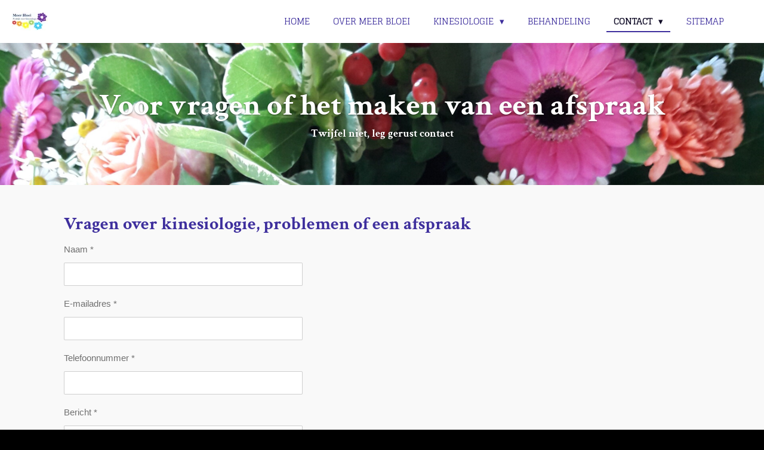

--- FILE ---
content_type: text/html; charset=UTF-8
request_url: https://www.meerbloei.nl/contact
body_size: 12845
content:
<!DOCTYPE html>
<html lang="nl">
    <head>
        <meta http-equiv="Content-Type" content="text/html; charset=utf-8">
        <meta name="viewport" content="width=device-width, initial-scale=1.0, maximum-scale=5.0">
        <meta http-equiv="X-UA-Compatible" content="IE=edge">
        <link rel="canonical" href="https://www.meerbloei.nl/contact">
        <link rel="sitemap" type="application/xml" href="https://www.meerbloei.nl/sitemap.xml">
        <meta property="og:title" content="Contact | Meer Bloei">
        <meta property="og:url" content="https://www.meerbloei.nl/contact">
        <base href="https://www.meerbloei.nl/">
        <meta name="description" property="og:description" content="">
                <script nonce="3f905bb3c361003966f68031f823854c">
            
            window.JOUWWEB = window.JOUWWEB || {};
            window.JOUWWEB.application = window.JOUWWEB.application || {};
            window.JOUWWEB.application = {"backends":[{"domain":"jouwweb.nl","freeDomain":"jouwweb.site"},{"domain":"webador.com","freeDomain":"webadorsite.com"},{"domain":"webador.de","freeDomain":"webadorsite.com"},{"domain":"webador.fr","freeDomain":"webadorsite.com"},{"domain":"webador.es","freeDomain":"webadorsite.com"},{"domain":"webador.it","freeDomain":"webadorsite.com"},{"domain":"jouwweb.be","freeDomain":"jouwweb.site"},{"domain":"webador.ie","freeDomain":"webadorsite.com"},{"domain":"webador.co.uk","freeDomain":"webadorsite.com"},{"domain":"webador.at","freeDomain":"webadorsite.com"},{"domain":"webador.be","freeDomain":"webadorsite.com"},{"domain":"webador.ch","freeDomain":"webadorsite.com"},{"domain":"webador.ch","freeDomain":"webadorsite.com"},{"domain":"webador.mx","freeDomain":"webadorsite.com"},{"domain":"webador.com","freeDomain":"webadorsite.com"},{"domain":"webador.dk","freeDomain":"webadorsite.com"},{"domain":"webador.se","freeDomain":"webadorsite.com"},{"domain":"webador.no","freeDomain":"webadorsite.com"},{"domain":"webador.fi","freeDomain":"webadorsite.com"},{"domain":"webador.ca","freeDomain":"webadorsite.com"},{"domain":"webador.ca","freeDomain":"webadorsite.com"},{"domain":"webador.pl","freeDomain":"webadorsite.com"},{"domain":"webador.com.au","freeDomain":"webadorsite.com"},{"domain":"webador.nz","freeDomain":"webadorsite.com"}],"editorLocale":"nl-NL","editorTimezone":"Europe\/Amsterdam","editorLanguage":"nl","analytics4TrackingId":"G-E6PZPGE4QM","analyticsDimensions":[],"backendDomain":"www.jouwweb.nl","backendShortDomain":"jouwweb.nl","backendKey":"jouwweb-nl","freeWebsiteDomain":"jouwweb.site","noSsl":false,"build":{"reference":"d1e6d13"},"linkHostnames":["www.jouwweb.nl","www.webador.com","www.webador.de","www.webador.fr","www.webador.es","www.webador.it","www.jouwweb.be","www.webador.ie","www.webador.co.uk","www.webador.at","www.webador.be","www.webador.ch","fr.webador.ch","www.webador.mx","es.webador.com","www.webador.dk","www.webador.se","www.webador.no","www.webador.fi","www.webador.ca","fr.webador.ca","www.webador.pl","www.webador.com.au","www.webador.nz"],"assetsUrl":"https:\/\/assets.jwwb.nl","loginUrl":"https:\/\/www.jouwweb.nl\/inloggen","publishUrl":"https:\/\/www.jouwweb.nl\/v2\/website\/1045563\/publish-proxy","adminUserOrIp":false,"pricing":{"plans":{"lite":{"amount":"700","currency":"EUR"},"pro":{"amount":"1200","currency":"EUR"},"business":{"amount":"2400","currency":"EUR"}},"yearlyDiscount":{"price":{"amount":"0","currency":"EUR"},"ratio":0,"percent":"0%","discountPrice":{"amount":"0","currency":"EUR"},"termPricePerMonth":{"amount":"0","currency":"EUR"},"termPricePerYear":{"amount":"0","currency":"EUR"}}},"hcUrl":{"add-product-variants":"https:\/\/help.jouwweb.nl\/hc\/nl\/articles\/28594307773201","basic-vs-advanced-shipping":"https:\/\/help.jouwweb.nl\/hc\/nl\/articles\/28594268794257","html-in-head":"https:\/\/help.jouwweb.nl\/hc\/nl\/articles\/28594336422545","link-domain-name":"https:\/\/help.jouwweb.nl\/hc\/nl\/articles\/28594325307409","optimize-for-mobile":"https:\/\/help.jouwweb.nl\/hc\/nl\/articles\/28594312927121","seo":"https:\/\/help.jouwweb.nl\/hc\/nl\/sections\/28507243966737","transfer-domain-name":"https:\/\/help.jouwweb.nl\/hc\/nl\/articles\/28594325232657","website-not-secure":"https:\/\/help.jouwweb.nl\/hc\/nl\/articles\/28594252935825"}};
            window.JOUWWEB.brand = {"type":"jouwweb","name":"JouwWeb","domain":"JouwWeb.nl","supportEmail":"support@jouwweb.nl"};
                    
                window.JOUWWEB = window.JOUWWEB || {};
                window.JOUWWEB.websiteRendering = {"locale":"nl-NL","timezone":"Europe\/Amsterdam","routes":{"api\/upload\/product-field":"\/_api\/upload\/product-field","checkout\/cart":"\/winkelwagen","payment":"\/bestelling-afronden\/:publicOrderId","payment\/forward":"\/bestelling-afronden\/:publicOrderId\/forward","public-order":"\/bestelling\/:publicOrderId","checkout\/authorize":"\/winkelwagen\/authorize\/:gateway","wishlist":"\/verlanglijst"}};
                                                    window.JOUWWEB.website = {"id":1045563,"locale":"nl-NL","enabled":true,"title":"Meer Bloei","hasTitle":true,"roleOfLoggedInUser":null,"ownerLocale":"nl-NL","plan":"pro","freeWebsiteDomain":"jouwweb.site","backendKey":"jouwweb-nl","currency":"EUR","defaultLocale":"nl-NL","url":"https:\/\/www.meerbloei.nl\/","homepageSegmentId":4025697,"category":"website","isOffline":false,"isPublished":true,"locales":["nl-NL"],"allowed":{"ads":false,"credits":true,"externalLinks":true,"slideshow":true,"customDefaultSlideshow":true,"hostedAlbums":true,"moderators":true,"mailboxQuota":1,"statisticsVisitors":true,"statisticsDetailed":true,"statisticsMonths":1,"favicon":true,"password":true,"freeDomains":0,"freeMailAccounts":1,"canUseLanguages":false,"fileUpload":true,"legacyFontSize":false,"webshop":true,"products":10,"imageText":false,"search":true,"audioUpload":true,"videoUpload":0,"allowDangerousForms":false,"allowHtmlCode":true,"mobileBar":true,"sidebar":true,"poll":false,"allowCustomForms":true,"allowBusinessListing":true,"allowCustomAnalytics":true,"allowAccountingLink":true,"digitalProducts":false,"sitemapElement":true},"mobileBar":{"enabled":false,"theme":"accent","email":{"active":true},"location":{"active":true},"phone":{"active":true},"whatsapp":{"active":false},"social":{"active":false,"network":"facebook"}},"webshop":{"enabled":false,"currency":"EUR","taxEnabled":false,"taxInclusive":true,"vatDisclaimerVisible":false,"orderNotice":"<p>Indien u speciale wensen heeft kunt u deze doorgeven via het Opmerkingen-veld in de laatste stap.<\/p>","orderConfirmation":null,"freeShipping":false,"freeShippingAmount":"0.00","shippingDisclaimerVisible":false,"pickupAllowed":false,"couponAllowed":false,"detailsPageAvailable":true,"socialMediaVisible":true,"termsPage":null,"termsPageUrl":null,"extraTerms":null,"pricingVisible":true,"orderButtonVisible":true,"shippingAdvanced":false,"shippingAdvancedBackEnd":false,"soldOutVisible":true,"backInStockNotificationEnabled":false,"canAddProducts":true,"nextOrderNumber":1,"allowedServicePoints":[],"sendcloudConfigured":false,"sendcloudFallbackPublicKey":"a3d50033a59b4a598f1d7ce7e72aafdf","taxExemptionAllowed":true,"invoiceComment":null,"emptyCartVisible":false,"minimumOrderPrice":null,"productNumbersEnabled":false,"wishlistEnabled":false,"hideTaxOnCart":false},"isTreatedAsWebshop":false};                            window.JOUWWEB.cart = {"products":[],"coupon":null,"shippingCountryCode":null,"shippingChoice":null,"breakdown":[]};                            window.JOUWWEB.scripts = ["website-rendering\/slideshow"];                        window.parent.JOUWWEB.colorPalette = window.JOUWWEB.colorPalette;
        </script>
                <title>Contact | Meer Bloei</title>
                                                                            <meta property="og:image" content="https&#x3A;&#x2F;&#x2F;primary.jwwb.nl&#x2F;public&#x2F;u&#x2F;x&#x2F;b&#x2F;temp-vdqxobokilikrfoljuxa&#x2F;5j494w&#x2F;pasted-imageSatSep052020151220GMT0200Midden-Europesezomertijd.png">
                                    <meta name="twitter:card" content="summary_large_image">
                        <meta property="twitter:image" content="https&#x3A;&#x2F;&#x2F;primary.jwwb.nl&#x2F;public&#x2F;u&#x2F;x&#x2F;b&#x2F;temp-vdqxobokilikrfoljuxa&#x2F;5j494w&#x2F;pasted-imageSatSep052020151220GMT0200Midden-Europesezomertijd.png">
                                                    <script src="https://www.google.com/recaptcha/enterprise.js?hl=nl&amp;render=explicit" nonce="3f905bb3c361003966f68031f823854c" data-turbo-track="reload"></script>
<script src="https://plausible.io/js/script.manual.js" nonce="3f905bb3c361003966f68031f823854c" data-turbo-track="reload" defer data-domain="shard13.jouwweb.nl"></script>
<link rel="stylesheet" type="text/css" href="https://gfonts.jwwb.nl/css?display=fallback&amp;family=Crimson+Text%3A400%2C700%2C400italic%2C700italic%7CGlegoo%3A400%2C700%2C400italic%2C700italic" nonce="3f905bb3c361003966f68031f823854c" data-turbo-track="dynamic">
<script src="https://assets.jwwb.nl/assets/build/website-rendering/nl-NL.js?bust=af8dcdef13a1895089e9" nonce="3f905bb3c361003966f68031f823854c" data-turbo-track="reload" defer></script>
<script src="https://assets.jwwb.nl/assets/website-rendering/runtime.cee983c75391f900fb05.js?bust=4ce5de21b577bc4120dd" nonce="3f905bb3c361003966f68031f823854c" data-turbo-track="reload" defer></script>
<script src="https://assets.jwwb.nl/assets/website-rendering/812.881ee67943804724d5af.js?bust=78ab7ad7d6392c42d317" nonce="3f905bb3c361003966f68031f823854c" data-turbo-track="reload" defer></script>
<script src="https://assets.jwwb.nl/assets/website-rendering/main.f8f976f62a96cddfd191.js?bust=e20b9d30042e6d49388e" nonce="3f905bb3c361003966f68031f823854c" data-turbo-track="reload" defer></script>
<link rel="preload" href="https://assets.jwwb.nl/assets/website-rendering/styles.74e7be0acd06ada6b44c.css?bust=a525dee96eb6e6025bdd" as="style">
<link rel="preload" href="https://assets.jwwb.nl/assets/website-rendering/fonts/icons-website-rendering/font/website-rendering.woff2?bust=bd2797014f9452dadc8e" as="font" crossorigin>
<link rel="preconnect" href="https://gfonts.jwwb.nl">
<link rel="stylesheet" type="text/css" href="https://assets.jwwb.nl/assets/website-rendering/styles.74e7be0acd06ada6b44c.css?bust=a525dee96eb6e6025bdd" nonce="3f905bb3c361003966f68031f823854c" data-turbo-track="dynamic">
<link rel="preconnect" href="https://assets.jwwb.nl">
<link rel="stylesheet" type="text/css" href="https://primary.jwwb.nl/public/u/x/b/temp-vdqxobokilikrfoljuxa/style.css?bust=1768833661" nonce="3f905bb3c361003966f68031f823854c" data-turbo-track="dynamic">    </head>
    <body
        id="top"
        class="jw-is-slideshow jw-header-is-image jw-is-segment-page jw-is-frontend jw-is-no-sidebar jw-is-no-messagebar jw-is-no-touch-device jw-is-no-mobile"
                                    data-jouwweb-page="4025781"
                                                data-jouwweb-segment-id="4025781"
                                                data-jouwweb-segment-type="page"
                                                data-template-threshold="960"
                                                data-template-name="business-banner"
                            itemscope
        itemtype="https://schema.org/WebPage"
    >
                                    <meta itemprop="url" content="https://www.meerbloei.nl/contact">
        <a href="#main-content" class="jw-skip-link">
            Ga direct naar de hoofdinhoud        </a>
        <div class="jw-background"></div>
        <div class="jw-body">
            <div class="jw-mobile-menu jw-mobile-is-logo js-mobile-menu">
            <span class="jw-mobile-menu__button jw-mobile-menu__button--dummy"></span>        <div class="jw-mobile-header jw-mobile-header--image">
        <a            class="jw-mobile-header-content"
                            href="/"
                        >
                            <img class="jw-mobile-logo jw-mobile-logo--landscape" src="https://primary.jwwb.nl/public/u/x/b/temp-vdqxobokilikrfoljuxa/b9h82v/LogoMeerBloei-3.jpg?enable-io=true&amp;enable=upscale&amp;height=70" srcset="https://primary.jwwb.nl/public/u/x/b/temp-vdqxobokilikrfoljuxa/b9h82v/LogoMeerBloei-3.jpg?enable-io=true&amp;enable=upscale&amp;height=70 1x, https://primary.jwwb.nl/public/u/x/b/temp-vdqxobokilikrfoljuxa/b9h82v/LogoMeerBloei-3.jpg?enable-io=true&amp;enable=upscale&amp;height=140&amp;quality=70 2x" alt="Meer Bloei" title="Meer Bloei">                                </a>
    </div>

    
            <button
            type="button"
            class="jw-mobile-menu__button jw-mobile-toggle"
            aria-label="Open / sluit menu"
        >
            <span class="jw-icon-burger"></span>
        </button>
    </div>
            <script nonce="3f905bb3c361003966f68031f823854c">
    JOUWWEB.templateConfig = {
        header: {
            mobileSelector: '.jw-mobile-menu',
            updatePusher: function (headerHeight, state) {
                $('.jw-menu-clone').css('top', headerHeight);
            },
        },
    };
</script>
<header class="header-wrap js-topbar-content-container">
    <div class="header">
        <div class="jw-header-logo">
            <div
    id="jw-header-image-container"
    class="jw-header jw-header-image jw-header-image-toggle"
    style="flex-basis: 60px; max-width: 60px; flex-shrink: 1;"
>
            <a href="/">
        <img id="jw-header-image" data-image-id="39233315" srcset="https://primary.jwwb.nl/public/u/x/b/temp-vdqxobokilikrfoljuxa/b9h82v/LogoMeerBloei-3.jpg?enable-io=true&amp;width=60 60w, https://primary.jwwb.nl/public/u/x/b/temp-vdqxobokilikrfoljuxa/b9h82v/LogoMeerBloei-3.jpg?enable-io=true&amp;width=120 120w" class="jw-header-image" title="Meer Bloei" style="max-height: 80px;" sizes="60px" width="60" height="31" intrinsicsize="60.00 x 31.00" alt="Meer Bloei">                </a>
    </div>
        <div
    class="jw-header jw-header-title-container jw-header-text jw-header-text-toggle"
    data-stylable="true"
>
    <a        id="jw-header-title"
        class="jw-header-title"
                    href="/"
            >
        Meer Bloei    </a>
</div>
</div>
    </div>
    <nav class="menu jw-menu-copy">
        <ul
    id="jw-menu"
    class="jw-menu jw-menu-horizontal"
            >
            <li
    class="jw-menu-item"
>
        <a        class="jw-menu-link"
        href="/"                                            data-page-link-id="4025697"
                            >
                <span class="">
            Home        </span>
            </a>
                </li>
            <li
    class="jw-menu-item"
>
        <a        class="jw-menu-link"
        href="/over-meer-bloei"                                            data-page-link-id="4025803"
                            >
                <span class="">
            Over Meer Bloei        </span>
            </a>
                </li>
            <li
    class="jw-menu-item jw-menu-has-submenu"
>
        <a        class="jw-menu-link"
        href="/kinesiologie"                                            data-page-link-id="6030089"
                            >
                <span class="">
            Kinesiologie        </span>
                    <span class="jw-arrow jw-arrow-toplevel"></span>
            </a>
                    <ul
            class="jw-submenu"
                    >
                            <li
    class="jw-menu-item"
>
        <a        class="jw-menu-link"
        href="/kinesiologie/stevig-in-je-schoenen-staan"                                            data-page-link-id="6182559"
                            >
                <span class="">
            Stevig in je schoenen staan        </span>
            </a>
                </li>
                            <li
    class="jw-menu-item"
>
        <a        class="jw-menu-link"
        href="/kinesiologie/in-balans-met-touch-for-health"                                            data-page-link-id="6182569"
                            >
                <span class="">
            In balans met Touch for Health        </span>
            </a>
                </li>
                            <li
    class="jw-menu-item jw-menu-has-submenu"
>
        <a        class="jw-menu-link"
        href="/kinesiologie/stress-release"                                            data-page-link-id="6135842"
                            >
                <span class="">
            Stress Release        </span>
                    <span class="jw-arrow"></span>
            </a>
                    <ul
            class="jw-submenu"
                    >
                            <li
    class="jw-menu-item"
>
        <a        class="jw-menu-link"
        href="/kinesiologie/stress-release/leap-amygdala"                                            data-page-link-id="9743886"
                            >
                <span class="">
            LEAP: Amygdala        </span>
            </a>
                </li>
                    </ul>
        </li>
                            <li
    class="jw-menu-item"
>
        <a        class="jw-menu-link"
        href="/kinesiologie/beperkende-overtuigingen"                                            data-page-link-id="6136068"
                            >
                <span class="">
            Beperkende overtuigingen        </span>
            </a>
                </li>
                            <li
    class="jw-menu-item jw-menu-has-submenu"
>
        <a        class="jw-menu-link"
        href="/kinesiologie/allergie"                                            data-page-link-id="6138071"
                            >
                <span class="">
            Allergie        </span>
                    <span class="jw-arrow"></span>
            </a>
                    <ul
            class="jw-submenu"
                    >
                            <li
    class="jw-menu-item"
>
        <a        class="jw-menu-link"
        href="/kinesiologie/allergie/stress"                                            data-page-link-id="6138204"
                            >
                <span class="">
            Stress        </span>
            </a>
                </li>
                            <li
    class="jw-menu-item"
>
        <a        class="jw-menu-link"
        href="/kinesiologie/allergie/maagzuur"                                            data-page-link-id="6138203"
                            >
                <span class="">
            Maagzuur        </span>
            </a>
                </li>
                            <li
    class="jw-menu-item"
>
        <a        class="jw-menu-link"
        href="/kinesiologie/allergie/vitaminen"                                            data-page-link-id="6138206"
                            >
                <span class="">
            Vitaminen        </span>
            </a>
                </li>
                            <li
    class="jw-menu-item"
>
        <a        class="jw-menu-link"
        href="/kinesiologie/allergie/water-en-zout"                                            data-page-link-id="6138202"
                            >
                <span class="">
            Water en zout        </span>
            </a>
                </li>
                    </ul>
        </li>
                            <li
    class="jw-menu-item"
>
        <a        class="jw-menu-link"
        href="/kinesiologie/voedingsadvies"                                            data-page-link-id="6180934"
                            >
                <span class="">
            Voedingsadvies        </span>
            </a>
                </li>
                            <li
    class="jw-menu-item jw-menu-has-submenu"
>
        <a        class="jw-menu-link"
        href="/kinesiologie/leerproblemen"                                            data-page-link-id="6331627"
                            >
                <span class="">
            Leerproblemen        </span>
                    <span class="jw-arrow"></span>
            </a>
                    <ul
            class="jw-submenu"
                    >
                            <li
    class="jw-menu-item"
>
        <a        class="jw-menu-link"
        href="/kinesiologie/leerproblemen/voorkeursprofiel"                                            data-page-link-id="6180942"
                            >
                <span class="">
            Voorkeursprofiel        </span>
            </a>
                </li>
                            <li
    class="jw-menu-item"
>
        <a        class="jw-menu-link"
        href="/kinesiologie/leerproblemen/leap-switching-in-het-brein"                                            data-page-link-id="9743828"
                            >
                <span class="">
            LEAP: Switching in het brein        </span>
            </a>
                </li>
                    </ul>
        </li>
                    </ul>
        </li>
            <li
    class="jw-menu-item"
>
        <a        class="jw-menu-link"
        href="/behandeling"                                            data-page-link-id="4025738"
                            >
                <span class="">
            Behandeling        </span>
            </a>
                </li>
            <li
    class="jw-menu-item jw-menu-has-submenu jw-menu-is-active"
>
        <a        class="jw-menu-link js-active-menu-item"
        href="/contact"                                            data-page-link-id="4025781"
                            >
                <span class="">
            Contact        </span>
                    <span class="jw-arrow jw-arrow-toplevel"></span>
            </a>
                    <ul
            class="jw-submenu"
                    >
                            <li
    class="jw-menu-item"
>
        <a        class="jw-menu-link"
        href="/contact/algemene-voorwaarden"                                            data-page-link-id="11194591"
                            >
                <span class="">
            Algemene voorwaarden        </span>
            </a>
                </li>
                            <li
    class="jw-menu-item"
>
        <a        class="jw-menu-link"
        href="/contact/privacy-verklaring"                                            data-page-link-id="7267869"
                            >
                <span class="">
            Privacy verklaring        </span>
            </a>
                </li>
                    </ul>
        </li>
            <li
    class="jw-menu-item"
>
        <a        class="jw-menu-link"
        href="/sitemap"                                            data-page-link-id="7881692"
                            >
                <span class="">
            Sitemap        </span>
            </a>
                </li>
    
    </ul>

    <script nonce="3f905bb3c361003966f68031f823854c" id="jw-mobile-menu-template" type="text/template">
        <ul id="jw-menu" class="jw-menu jw-menu-horizontal">
                            <li
    class="jw-menu-item"
>
        <a        class="jw-menu-link"
        href="/"                                            data-page-link-id="4025697"
                            >
                <span class="">
            Home        </span>
            </a>
                </li>
                            <li
    class="jw-menu-item"
>
        <a        class="jw-menu-link"
        href="/over-meer-bloei"                                            data-page-link-id="4025803"
                            >
                <span class="">
            Over Meer Bloei        </span>
            </a>
                </li>
                            <li
    class="jw-menu-item jw-menu-has-submenu"
>
        <a        class="jw-menu-link"
        href="/kinesiologie"                                            data-page-link-id="6030089"
                            >
                <span class="">
            Kinesiologie        </span>
                    <span class="jw-arrow jw-arrow-toplevel"></span>
            </a>
                    <ul
            class="jw-submenu"
                    >
                            <li
    class="jw-menu-item"
>
        <a        class="jw-menu-link"
        href="/kinesiologie/stevig-in-je-schoenen-staan"                                            data-page-link-id="6182559"
                            >
                <span class="">
            Stevig in je schoenen staan        </span>
            </a>
                </li>
                            <li
    class="jw-menu-item"
>
        <a        class="jw-menu-link"
        href="/kinesiologie/in-balans-met-touch-for-health"                                            data-page-link-id="6182569"
                            >
                <span class="">
            In balans met Touch for Health        </span>
            </a>
                </li>
                            <li
    class="jw-menu-item jw-menu-has-submenu"
>
        <a        class="jw-menu-link"
        href="/kinesiologie/stress-release"                                            data-page-link-id="6135842"
                            >
                <span class="">
            Stress Release        </span>
                    <span class="jw-arrow"></span>
            </a>
                    <ul
            class="jw-submenu"
                    >
                            <li
    class="jw-menu-item"
>
        <a        class="jw-menu-link"
        href="/kinesiologie/stress-release/leap-amygdala"                                            data-page-link-id="9743886"
                            >
                <span class="">
            LEAP: Amygdala        </span>
            </a>
                </li>
                    </ul>
        </li>
                            <li
    class="jw-menu-item"
>
        <a        class="jw-menu-link"
        href="/kinesiologie/beperkende-overtuigingen"                                            data-page-link-id="6136068"
                            >
                <span class="">
            Beperkende overtuigingen        </span>
            </a>
                </li>
                            <li
    class="jw-menu-item jw-menu-has-submenu"
>
        <a        class="jw-menu-link"
        href="/kinesiologie/allergie"                                            data-page-link-id="6138071"
                            >
                <span class="">
            Allergie        </span>
                    <span class="jw-arrow"></span>
            </a>
                    <ul
            class="jw-submenu"
                    >
                            <li
    class="jw-menu-item"
>
        <a        class="jw-menu-link"
        href="/kinesiologie/allergie/stress"                                            data-page-link-id="6138204"
                            >
                <span class="">
            Stress        </span>
            </a>
                </li>
                            <li
    class="jw-menu-item"
>
        <a        class="jw-menu-link"
        href="/kinesiologie/allergie/maagzuur"                                            data-page-link-id="6138203"
                            >
                <span class="">
            Maagzuur        </span>
            </a>
                </li>
                            <li
    class="jw-menu-item"
>
        <a        class="jw-menu-link"
        href="/kinesiologie/allergie/vitaminen"                                            data-page-link-id="6138206"
                            >
                <span class="">
            Vitaminen        </span>
            </a>
                </li>
                            <li
    class="jw-menu-item"
>
        <a        class="jw-menu-link"
        href="/kinesiologie/allergie/water-en-zout"                                            data-page-link-id="6138202"
                            >
                <span class="">
            Water en zout        </span>
            </a>
                </li>
                    </ul>
        </li>
                            <li
    class="jw-menu-item"
>
        <a        class="jw-menu-link"
        href="/kinesiologie/voedingsadvies"                                            data-page-link-id="6180934"
                            >
                <span class="">
            Voedingsadvies        </span>
            </a>
                </li>
                            <li
    class="jw-menu-item jw-menu-has-submenu"
>
        <a        class="jw-menu-link"
        href="/kinesiologie/leerproblemen"                                            data-page-link-id="6331627"
                            >
                <span class="">
            Leerproblemen        </span>
                    <span class="jw-arrow"></span>
            </a>
                    <ul
            class="jw-submenu"
                    >
                            <li
    class="jw-menu-item"
>
        <a        class="jw-menu-link"
        href="/kinesiologie/leerproblemen/voorkeursprofiel"                                            data-page-link-id="6180942"
                            >
                <span class="">
            Voorkeursprofiel        </span>
            </a>
                </li>
                            <li
    class="jw-menu-item"
>
        <a        class="jw-menu-link"
        href="/kinesiologie/leerproblemen/leap-switching-in-het-brein"                                            data-page-link-id="9743828"
                            >
                <span class="">
            LEAP: Switching in het brein        </span>
            </a>
                </li>
                    </ul>
        </li>
                    </ul>
        </li>
                            <li
    class="jw-menu-item"
>
        <a        class="jw-menu-link"
        href="/behandeling"                                            data-page-link-id="4025738"
                            >
                <span class="">
            Behandeling        </span>
            </a>
                </li>
                            <li
    class="jw-menu-item jw-menu-has-submenu jw-menu-is-active"
>
        <a        class="jw-menu-link js-active-menu-item"
        href="/contact"                                            data-page-link-id="4025781"
                            >
                <span class="">
            Contact        </span>
                    <span class="jw-arrow jw-arrow-toplevel"></span>
            </a>
                    <ul
            class="jw-submenu"
                    >
                            <li
    class="jw-menu-item"
>
        <a        class="jw-menu-link"
        href="/contact/algemene-voorwaarden"                                            data-page-link-id="11194591"
                            >
                <span class="">
            Algemene voorwaarden        </span>
            </a>
                </li>
                            <li
    class="jw-menu-item"
>
        <a        class="jw-menu-link"
        href="/contact/privacy-verklaring"                                            data-page-link-id="7267869"
                            >
                <span class="">
            Privacy verklaring        </span>
            </a>
                </li>
                    </ul>
        </li>
                            <li
    class="jw-menu-item"
>
        <a        class="jw-menu-link"
        href="/sitemap"                                            data-page-link-id="7881692"
                            >
                <span class="">
            Sitemap        </span>
            </a>
                </li>
            
                    </ul>
    </script>
    </nav>
</header>
<div
    id="jw-slideshow"
    class="jw-slideshow jw-slideshow-toggle jw-slideshow--height-ratio jw-slideshow--parallax jw-slideshow--parallax-effect banner-sm"
    data-pause="7000"
    data-autoplay="1"
    data-transition="horizontal"
    data-ratio="0.33"
>
                    <div class="bx-wrapper"><div class="bx-viewport">
        <ul>
                    <li class="jw-slideshow-slide">
    <div data-key="0" data-text="Voor vragen of het maken van een afspraak" data-subtext="Twijfel niet, leg gerust contact" data-buttontext="" data-buttontarget="_self" data-backdrop="0" data-layout="title-text" style="background-position: 47% 30%; background-image: url(&#039;https://primary.jwwb.nl/public/u/x/b/temp-vdqxobokilikrfoljuxa/image-12.png?enable-io=true&amp;fit=bounds&amp;width=1920&amp;height=1920&#039;);" data-background-position-x="0.47" data-background-position-y="0.3" class="jw-slideshow-slide-content jw-slideshow-slide-content--display-cover jw-slideshow-slide-content--no-backdrop jw-slideshow-slide-content--captions">                                <div class="bx-caption-wrapper jw-slideshow-slide-align-center">
            <div class="bx-caption">
                <div class="jw-slideshow-title">Voor vragen of het maken van een afspraak</div>
                                    <div class="jw-slideshow-sub-title">Twijfel niet, leg gerust contact</div>
                                            </div>
        </div>
    </div>
</li>

            </ul>
            </div></div>
        <div class="jw-slideshow__scroll-arrow">
        <i class="website-rendering-icon-down-open-big"></i>
    </div>
    <style>
                .jw-slideshow-slide-content {
            min-height: 33vh;
        }
        @media screen and (min-height: 1200px) {
            .jw-slideshow-slide-content {
                min-height: 396px;
            }
        }
            </style>
</div>

<div class="main-content">
    
<main id="main-content" class="block-content">
    <div data-section-name="content" class="jw-section jw-section-content jw-responsive">
        <div
    id="jw-element-53380392"
    data-jw-element-id="53380392"
        class="jw-tree-node jw-element jw-strip-root jw-tree-container jw-responsive jw-node-is-first-child jw-node-is-last-child"
>
    <div
    id="jw-element-343223982"
    data-jw-element-id="343223982"
        class="jw-tree-node jw-element jw-strip jw-tree-container jw-responsive jw-strip--default jw-strip--style-color jw-strip--color-default jw-strip--padding-both jw-node-is-first-child jw-strip--primary jw-node-is-last-child"
>
    <div class="jw-strip__content-container"><div class="jw-strip__content jw-responsive">
                    <div
    id="jw-element-53380587"
    data-jw-element-id="53380587"
        class="jw-tree-node jw-element jw-image-text jw-node-is-first-child"
>
    <div class="jw-element-imagetext-text">
            <h2 class="jw-heading-100"><span style="color: #3e2f9d;">Vragen over kinesiologie, problemen of een afspraak</span></h2>    </div>
</div><div
    id="jw-element-90454865"
    data-jw-element-id="90454865"
        class="jw-tree-node jw-element jw-columns jw-tree-container jw-responsive jw-tree-horizontal jw-columns--mode-flex"
>
    <div
    id="jw-element-90454866"
    data-jw-element-id="90454866"
            style="width: 50%"
        class="jw-tree-node jw-element jw-column jw-tree-container jw-responsive jw-node-is-first-child"
>
    <div
    id="jw-element-53380537"
    data-jw-element-id="53380537"
        class="jw-tree-node jw-element jw-contact-form jw-node-is-first-child jw-node-is-last-child"
>
                <form method="POST" class="jw-form-container jw-form-horizontal">                                    
                <div class="jw-element-form-group"><label for="jwFormCKJKfg_dynamic-form-242465-912558" class="jw-element-form-label">Naam *</label><div class="jw-element-form-content"><input type="text" name="dynamic-form-242465-912558" required="required" id="jwFormCKJKfg_dynamic-form-242465-912558" class="form-control&#x20;jw-element-form-input-text" value=""></div></div>                                                
                <div class="jw-element-form-group"><label for="jwFormCsped5_dynamic-form-242465-912559" class="jw-element-form-label">E-mailadres *</label><div class="jw-element-form-content"><input type="email" name="dynamic-form-242465-912559" required="required" id="jwFormCsped5_dynamic-form-242465-912559" class="form-control&#x20;jw-element-form-input-text" value=""></div></div>                                                
                <div class="jw-element-form-group"><label for="jwFormbf8z1x_dynamic-form-242465-2704323" class="jw-element-form-label">Telefoonnummer *</label><div class="jw-element-form-content"><input type="text" name="dynamic-form-242465-2704323" required="required" id="jwFormbf8z1x_dynamic-form-242465-2704323" class="form-control&#x20;jw-element-form-input-text" value=""></div></div>                                                
                <div class="jw-element-form-group"><label for="jwFormM5YAQc_dynamic-form-242465-912560" class="jw-element-form-label">Bericht *</label><div class="jw-element-form-content"><textarea name="dynamic-form-242465-912560" required="required" id="jwFormM5YAQc_dynamic-form-242465-912560" class="form-control&#x20;jw-element-form-input-text"></textarea></div></div>                                        <div class="jw-element-form-group"><div class="jw-element-form-content"><input type="hidden" name="copy" value="0"><input type="checkbox" name="copy" id="jwFormAjWDpC_copy" class="jw-element-form-input-checkbox" value="1"><label for="jwFormAjWDpC_copy" class="">Stuur mij een kopie</label></div></div>                <div class="hidden"><label for="jwFormuAdhpi_captcha" class="jw-element-form-label">Laat dit veld leeg</label><div class="jw-element-form-content"><input type="text" name="captcha" id="jwFormuAdhpi_captcha" class="form-control&#x20;jw-element-form-input-text" value=""></div></div>        <input type="hidden" name="csrf_242465" id="jwFormUMoBcb_csrf_242465" value="viP8BQ1W7kdLsYrN">                                        <input type="hidden" name="captcha-response" data-sitekey="6Lf2k5ApAAAAAHnwq8755XMiirIOTY2Cw_UdHdfa" data-action="CONTACT" id="jwFormtaXXkZ_captcha-response" value="">        <div
            class="jw-element-form-group captcha-form-group hidden"
            data-jw-controller="website--form--lazy-captcha-group"        >
            <div class="jw-element-form-content">
                <div class="captcha-widget" data-jw-controller="common--form--captcha-checkbox" data-common--form--captcha-checkbox-action-value="CONTACT" data-common--form--captcha-checkbox-sitekey-value="6Lf2k5ApAAAAAHnwq8755XMiirIOTY2Cw_UdHdfa"></div>                            </div>
        </div>
            <div class="jw-element-form-group">
                                        <div class="jw-element-form-content">
                    <button
                        type="submit"
                        class="jw-btn jw-btn--size-small"
                        name="submit"
                    >
                        <span class="jw-btn-caption">Verzenden</span>
                    </button>
                </div>
                    </div>
    </form></div></div><div
    id="jw-element-90454867"
    data-jw-element-id="90454867"
            style="width: 50%"
        class="jw-tree-node jw-element jw-column jw-tree-container jw-responsive jw-node-is-last-child"
>
    <div
    id="jw-element-90455218"
    data-jw-element-id="90455218"
        class="jw-tree-node jw-element jw-image-text jw-node-is-first-child"
>
    <div class="jw-element-imagetext-text">
            <p style="text-align: left;"><span style="color: #3e2f9d;">Kun jij Meer Bloei in je leven gebruiken?&nbsp;</span><span style="color: #3e2f9d;">Stel je vraag of maak een afspraak.&nbsp;</span><span style="color: #3e2f9d;">Ik kijk naar je uit. K</span><span style="color: #3e2f9d;">inesiologie kan ondersteunen bij:</span></p>
<ul>
<li><span style="color: #3e2f9d;">stress, vermoeidheid, slaapproblemen</span></li>
<li><span style="color: #3e2f9d;">angsten, fobie&euml;n, verslavingen&nbsp; &nbsp; &nbsp; &nbsp; &nbsp; &nbsp;</span></li>
<li><span style="color: #3e2f9d;">pijn, rugpijn, kniepijn, gewrichten, bewegingsbeperkingen, ontstekingen</span></li>
<li><span style="color: #3e2f9d;">work-life balance</span></li>
<li><span style="color: #3e2f9d;">je zit &acute;vast&acute;, je wil ontwikkelen, maar je weet niet hoe of het lukt je niet, leerproblemen</span></li>
<li><span style="color: #3e2f9d;">allergie, gevoeligheden, eetproblemen, maag en darmproblemen</span></li>
</ul>
<p>&nbsp;</p>    </div>
</div><div
    id="jw-element-90454868"
    data-jw-element-id="90454868"
        class="jw-tree-node jw-element jw-image jw-node-is-last-child"
>
    <div
    class="jw-intent jw-element-image jw-element-content jw-element-image-is-center"
            style="width: 114px;"
    >
            
        
                <picture
            class="jw-element-image__image-wrapper jw-image-is-square jw-intrinsic"
            style="padding-top: 38.4058%;"
        >
                                            <img class="jw-element-image__image jw-intrinsic__item" style="--jw-element-image--pan-x: 0.5; --jw-element-image--pan-y: 0.5;" alt="" src="https://primary.jwwb.nl/public/u/x/b/temp-vdqxobokilikrfoljuxa/pasted-imageSatSep052020151220GMT0200Midden-Europesezomertijd.png" srcset="https://primary.jwwb.nl/public/u/x/b/temp-vdqxobokilikrfoljuxa/5j494w/pasted-imageSatSep052020151220GMT0200Midden-Europesezomertijd.png?enable-io=true&amp;width=96 96w, https://primary.jwwb.nl/public/u/x/b/temp-vdqxobokilikrfoljuxa/5j494w/pasted-imageSatSep052020151220GMT0200Midden-Europesezomertijd.png?enable-io=true&amp;width=147 147w, https://primary.jwwb.nl/public/u/x/b/temp-vdqxobokilikrfoljuxa/5j494w/pasted-imageSatSep052020151220GMT0200Midden-Europesezomertijd.png?enable-io=true&amp;width=226 226w, https://primary.jwwb.nl/public/u/x/b/temp-vdqxobokilikrfoljuxa/5j494w/pasted-imageSatSep052020151220GMT0200Midden-Europesezomertijd.png?enable-io=true&amp;width=347 347w, https://primary.jwwb.nl/public/u/x/b/temp-vdqxobokilikrfoljuxa/5j494w/pasted-imageSatSep052020151220GMT0200Midden-Europesezomertijd.png?enable-io=true&amp;width=532 532w, https://primary.jwwb.nl/public/u/x/b/temp-vdqxobokilikrfoljuxa/5j494w/pasted-imageSatSep052020151220GMT0200Midden-Europesezomertijd.png?enable-io=true&amp;width=816 816w, https://primary.jwwb.nl/public/u/x/b/temp-vdqxobokilikrfoljuxa/5j494w/pasted-imageSatSep052020151220GMT0200Midden-Europesezomertijd.png?enable-io=true&amp;width=1252 1252w, https://primary.jwwb.nl/public/u/x/b/temp-vdqxobokilikrfoljuxa/5j494w/pasted-imageSatSep052020151220GMT0200Midden-Europesezomertijd.png?enable-io=true&amp;width=1920 1920w" sizes="auto, min(100vw, 114px), 100vw" loading="lazy" width="414" height="159">                    </picture>

            </div>
</div></div></div><div
    id="jw-element-204202525"
    data-jw-element-id="204202525"
        class="jw-tree-node jw-element jw-columns jw-tree-container jw-responsive jw-tree-horizontal jw-columns--mode-flex"
>
    <div
    id="jw-element-204202526"
    data-jw-element-id="204202526"
            style="width: 75.05%"
        class="jw-tree-node jw-element jw-column jw-tree-container jw-responsive jw-node-is-first-child jw-columns__node--separator-right"
>
    <div
    id="jw-element-93135258"
    data-jw-element-id="93135258"
        class="jw-tree-node jw-element jw-image-text jw-node-is-first-child jw-node-is-last-child"
>
    <div class="jw-element-imagetext-text">
            <p style="text-align: left;"><span style="color: #3e2f9d;">Laat weten of je teruggemaild of teruggebeld wil worden!</span></p>
<p style="text-align: left;"><span style="color: #3e2f9d;">Meer Bloei, Praktijk voor Kinesiologie, Geke Pruppers-Kootstra, Zijlpoort 4, 2152 RA Nieuw Vennep</span></p>
<p style="text-align: left;"><span style="color: #3e2f9d;"><strong>M:</strong> (06) 304 604 90</span></p>
<p style="text-align: left;"><span style="color: #3e2f9d;"><strong>E:</strong> <a href="mailto:MeerBloei@ziggo.nl">MeerBloei@ziggo.nl</a></span><span style="color: #3e2f9d;"></span></p>
<p style="text-align: left;"><span style="color: #3e2f9d;">De praktijk is prima bereikbaar met OV en auto, parkeren in de buurt is gratis.</span></p>
<p style="text-align: left;">&nbsp;</p>
<p style="text-align: left;"><span style="color: #3e2f9d;">Heb je een klacht? Laat het vooral weten.</span></p>
<p style="text-align: left;"><span style="color: #3e2f9d;">Klachtenregeling:&nbsp;Bij een klacht over een behandeling wordt eerst getracht dit met u te&nbsp;bespreken.&nbsp;Ook is het mogelijk een onafhankelijke klachtenfunctionaris in te schakelen. Deze kan ondersteuning bieden bij formulering van de klacht of bij onvrede en&nbsp;helpt bij het zoeken naar oplossingen. De therapeut heeft het recht om&nbsp;hiervan op de hoogte gesteld te worden. De praktijk is hiervoor aangesloten&nbsp;bij Quasir.&nbsp;Daarnaast is de praktijk aangesloten bij een door de overheid erkende&nbsp;geschilleninstantie, Stichting Zorggeschil, en valt onder de onafhankelijke&nbsp;tuchtrechtspraak van de RBCZ.&nbsp;Voor meer informatie kijk je op de website van mijn beroepsvereniging VBAG:&nbsp;<br /><a href="https://vbag.nl/consument/klachten-en-geschillen/">https://vbag.nl/consument/klachten-en-geschillen/</a>.</span></p>
<p style="text-align: left;">&nbsp;</p>    </div>
</div></div><div
    id="jw-element-204202527"
    data-jw-element-id="204202527"
            style="width: 24.95%"
        class="jw-tree-node jw-element jw-column jw-tree-container jw-responsive jw-node-is-last-child"
>
    <div
    id="jw-element-204202528"
    data-jw-element-id="204202528"
        class="jw-tree-node jw-element jw-image-text jw-node-is-first-child jw-node-is-last-child"
>
    <div class="jw-element-imagetext-text">
            <p><strong><span style="color: #3e2f9d;">Cli&euml;ntervaring van Mary</span></strong></p>
<p><span style="color: #3e2f9d;">'<em>Ik heb mijn bezoeken als heel plezierig ervaren. Een warm welkom, een fijne behandelruimte en oprechte aandacht. Je krijgt de tijd die nodig is en dat voelt relaxed.</em>'</span></p>    </div>
</div></div></div><div
    id="jw-element-126624887"
    data-jw-element-id="126624887"
        class="jw-tree-node jw-element jw-columns jw-tree-container jw-responsive jw-tree-horizontal jw-columns--mode-flex jw-node-is-last-child"
>
    <div
    id="jw-element-126624888"
    data-jw-element-id="126624888"
            style="width: 50%"
        class="jw-tree-node jw-element jw-column jw-tree-container jw-responsive jw-node-is-first-child"
>
    <div
    id="jw-element-93846704"
    data-jw-element-id="93846704"
        class="jw-tree-node jw-element jw-map jw-node-is-first-child jw-node-is-last-child"
>
        <div class="jw-map-wrapper jw-map--marker-accent">
        <div
            id="jw-map-93846704"
            class="jw-map-div"
            style="min-height: 300px;"
            data-lat="52.280057734874"
            data-lng="4.6239273400049"
            data-zoom="12"
            data-controls="1"
            data-location="2152 RA Nieuw-Vennep, Nederland"
            data-location-lat="52.277525"
            data-location-lng="4.6229056"
            data-theme="normal"
        ></div>
            </div>
</div></div><div
    id="jw-element-126624889"
    data-jw-element-id="126624889"
            style="width: 50%"
        class="jw-tree-node jw-element jw-column jw-tree-container jw-responsive jw-node-is-last-child"
>
    <div
    id="jw-element-126624891"
    data-jw-element-id="126624891"
        class="jw-tree-node jw-element jw-comments jw-node-is-first-child jw-node-is-last-child"
>
    <div class="jw-comment-module" data-container-id="126624891">
            <div class="jw-comment-form-container">
            <h2>Reactie plaatsen</h2>
            <div class="jw-comment-form jw-form-container" data-parent-id="0">
    <form method="POST" name="comment">        <div class="jw-element-form-error jw-comment-error"></div>
        <div class="jw-element-form-group"><label for="name" class="jw-element-form-label">Naam *</label><div class="jw-element-form-content"><input type="text" name="name" id="name" maxlength="100" class="form-control&#x20;jw-element-form-input-text" value=""></div></div>        <div class="jw-element-form-group"><label for="email" class="jw-element-form-label">E-mailadres *</label><div class="jw-element-form-content"><input type="email" name="email" id="email" maxlength="200" class="form-control&#x20;jw-element-form-input-text" value=""></div></div>        <div class="jw-element-form-group"><label for="body" class="jw-element-form-label">Bericht *</label><div class="jw-element-form-content"><textarea name="body" id="body" maxlength="5000" class="form-control&#x20;jw-element-form-input-text"></textarea></div></div>        <div class="hidden"><label for="captcha" class="jw-element-form-label">Laat dit veld leeg *</label><div class="jw-element-form-content"><input type="text" name="captcha" id="captcha" class="form-control&#x20;jw-element-form-input-text" value=""></div></div>                                        <input type="hidden" name="captcha-response" data-sitekey="6Lf2k5ApAAAAAHnwq8755XMiirIOTY2Cw_UdHdfa" data-action="COMMENT" id="jwFormnGvP9g_captcha-response" value="">        <div
            class="jw-element-form-group captcha-form-group hidden"
            data-jw-controller="website--form--lazy-captcha-group"        >
            <div class="jw-element-form-content">
                <div class="captcha-widget" data-jw-controller="common--form--captcha-checkbox" data-common--form--captcha-checkbox-action-value="COMMENT" data-common--form--captcha-checkbox-sitekey-value="6Lf2k5ApAAAAAHnwq8755XMiirIOTY2Cw_UdHdfa"></div>                            </div>
        </div>
            <input type="hidden" name="comment-csrf-126624891-main" id="jwForm9UgEi6_comment-csrf-126624891-main" value="KgRPY79VFabArDw8">        <input type="hidden" name="action" id="jwFormi9cDNp_action" value="new-comment">        <input type="hidden" name="element" id="jwFormQeUHfu_element" value="126624891">                <div class="jw-element-form-group"><div class="jw-element-form-content"><button type="submit" name="submit" id="jwFormKDdbzj_submit" class="jw-btn jw-btn--size-small">Verstuur reactie</button></div></div>    </form></div>
        </div>
        <div
        class="jw-comments-container "
        data-number-of-comments="1"
        data-comments-per-page="10"
    >
        <h2>Reacties</h2>
        <div class="jw-comments jw-comments-real">
                                                <div class="jw-comment " data-id="6596694">
    <div class="jw-comment-head">
        <div>
            <span class="jw-comment-name">eline</span>
                    </div>
        <div class="jw-comment-actions">
            <span
                title="23-11-2022 16:35:44"
            >
                3 jaar geleden            </span>
                                </div>
    </div>
    <p class="jw-comment-text">Wat ik als zeer prettig heb ervaren is dat Geke zonder oordeel naar je luistert waardoor alles er mag zijn. Dat gaf meteen ruimte zowel tijdens de behandeling maar  ook daarna. Ook door de behandeling tot een goed inzicht gekomen wat mij zeker verder gaat helpen.</p>
</div>
    <div
        class="jw-subcomments"
        data-parent-id="6596694"
        style="display: none;"
    >
            </div>
                                                    </div>
            </div>
    </div>
</div></div></div></div></div></div></div>            </div>
</main>
    </div>
<footer class="block-footer">
    <div
        data-section-name="footer"
        class="jw-section jw-section-footer jw-responsive"
    >
                <div class="jw-strip jw-strip--default jw-strip--style-color jw-strip--primary jw-strip--color-default jw-strip--padding-both"><div class="jw-strip__content-container"><div class="jw-strip__content jw-responsive">            <div
    id="jw-element-126627499"
    data-jw-element-id="126627499"
        class="jw-tree-node jw-element jw-simple-root jw-tree-container jw-responsive jw-node-is-first-child jw-node-is-last-child"
>
    <div
    id="jw-element-126627417"
    data-jw-element-id="126627417"
        class="jw-tree-node jw-element jw-columns jw-tree-container jw-responsive jw-tree-horizontal jw-columns--mode-flex jw-node-is-first-child jw-node-is-last-child"
>
    <div
    id="jw-element-126627418"
    data-jw-element-id="126627418"
            style="width: 33.333333333333%"
        class="jw-tree-node jw-element jw-column jw-tree-container jw-responsive jw-node-is-first-child"
>
    <div
    id="jw-element-126625107"
    data-jw-element-id="126625107"
        class="jw-tree-node jw-element jw-social-share jw-node-is-first-child jw-node-is-last-child"
>
    <div class="jw-element-social-share" style="text-align: left">
    <div class="share-button-container share-button-container--align-left jw-element-content">
                                                                <a
                    class="share-button share-button--facebook jw-element-social-share-button jw-element-social-share-button-facebook "
                                            href=""
                        data-href-template="http://www.facebook.com/sharer/sharer.php?u=[url]"
                                                            rel="nofollow noopener noreferrer"
                    target="_blank"
                >
                    <span class="share-button__icon website-rendering-icon-facebook"></span>
                    <span class="share-button__label">Delen</span>
                </a>
                                                                            <a
                    class="share-button share-button--twitter jw-element-social-share-button jw-element-social-share-button-twitter "
                                            href=""
                        data-href-template="http://x.com/intent/post?text=[url]"
                                                            rel="nofollow noopener noreferrer"
                    target="_blank"
                >
                    <span class="share-button__icon website-rendering-icon-x-logo"></span>
                    <span class="share-button__label">Deel</span>
                </a>
                                                                            <a
                    class="share-button share-button--linkedin jw-element-social-share-button jw-element-social-share-button-linkedin "
                                            href=""
                        data-href-template="http://www.linkedin.com/shareArticle?mini=true&amp;url=[url]"
                                                            rel="nofollow noopener noreferrer"
                    target="_blank"
                >
                    <span class="share-button__icon website-rendering-icon-linkedin"></span>
                    <span class="share-button__label">Share</span>
                </a>
                                                                                        <a
                    class="share-button share-button--whatsapp jw-element-social-share-button jw-element-social-share-button-whatsapp  share-button--mobile-only"
                                            href=""
                        data-href-template="whatsapp://send?text=[url]"
                                                            rel="nofollow noopener noreferrer"
                    target="_blank"
                >
                    <span class="share-button__icon website-rendering-icon-whatsapp"></span>
                    <span class="share-button__label">Delen</span>
                </a>
                                    </div>
    </div>
</div></div><div
    id="jw-element-126627419"
    data-jw-element-id="126627419"
            style="width: 33.333333333333%"
        class="jw-tree-node jw-element jw-column jw-tree-container jw-responsive"
>
    <div
    id="jw-element-114253983"
    data-jw-element-id="114253983"
        class="jw-tree-node jw-element jw-button jw-node-is-first-child jw-node-is-last-child"
>
    <div class="jw-btn-container&#x20;jw-btn-is-left">
            <a
                            href="&#x2F;contact&#x2F;privacy-verklaring"
                                    title="Privacy&#x20;verklaring"            class="jw-element-content&#x20;jw-btn&#x20;jw-btn--size-medium&#x20;jw-btn--style-border&#x20;jw-btn--roundness-square&#x20;jw-btn--icon-position-start&#x20;jw-btn--custom-color"
            style="--jw-button-custom-color&#x3A;&#x20;&#x23;296f87&#x3B;--jw-button-custom-color-text&#x3A;&#x20;&#x23;ffffff&#x3B;--jw-button-custom-color-hover&#x3A;&#x20;&#x23;358fae&#x3B;"
        >
                        <span class="jw-btn-caption">
                Privacy verklaring            </span>
        </a>
    </div>
</div></div><div
    id="jw-element-184840952"
    data-jw-element-id="184840952"
            style="width: 33.333333333333%"
        class="jw-tree-node jw-element jw-column jw-tree-container jw-responsive jw-node-is-last-child"
>
    <div
    id="jw-element-184840757"
    data-jw-element-id="184840757"
        class="jw-tree-node jw-element jw-button jw-node-is-first-child jw-node-is-last-child"
>
    <div class="jw-btn-container&#x20;jw-btn-is-left">
            <a
                            href="&#x2F;contact&#x2F;algemene-voorwaarden"
                                    title="Algemene&#x20;voorwaarden"            class="jw-element-content&#x20;jw-btn&#x20;jw-btn--size-medium&#x20;jw-btn--style-border&#x20;jw-btn--roundness-square&#x20;jw-btn--icon-position-start&#x20;jw-btn--custom-color"
            style="--jw-button-custom-color&#x3A;&#x20;&#x23;296f87&#x3B;--jw-button-custom-color-text&#x3A;&#x20;&#x23;ffffff&#x3B;--jw-button-custom-color-hover&#x3A;&#x20;&#x23;358fae&#x3B;"
        >
                        <span class="jw-btn-caption">
                Algemene voorwaarden            </span>
        </a>
    </div>
</div></div></div></div>                            <div class="jw-credits clear">
                    <div class="jw-credits-owner">
                        <div id="jw-footer-text">
                            <div class="jw-footer-text-content">
                                &copy; 2019 - 2026 Meer Bloei                            </div>
                        </div>
                    </div>
                    <div class="jw-credits-right">
                                                                    </div>
                </div>
                    </div></div></div>    </div>
</footer>
            
<div class="jw-bottom-bar__container">
    </div>
<div class="jw-bottom-bar__spacer">
    </div>

            <div id="jw-variable-loaded" style="display: none;"></div>
            <div id="jw-variable-values" style="display: none;">
                                    <span data-jw-variable-key="background-color" class="jw-variable-value-background-color"></span>
                                    <span data-jw-variable-key="background" class="jw-variable-value-background"></span>
                                    <span data-jw-variable-key="font-family" class="jw-variable-value-font-family"></span>
                                    <span data-jw-variable-key="paragraph-color" class="jw-variable-value-paragraph-color"></span>
                                    <span data-jw-variable-key="paragraph-link-color" class="jw-variable-value-paragraph-link-color"></span>
                                    <span data-jw-variable-key="paragraph-font-size" class="jw-variable-value-paragraph-font-size"></span>
                                    <span data-jw-variable-key="heading-color" class="jw-variable-value-heading-color"></span>
                                    <span data-jw-variable-key="heading-link-color" class="jw-variable-value-heading-link-color"></span>
                                    <span data-jw-variable-key="heading-font-size" class="jw-variable-value-heading-font-size"></span>
                                    <span data-jw-variable-key="heading-font-family" class="jw-variable-value-heading-font-family"></span>
                                    <span data-jw-variable-key="menu-text-color" class="jw-variable-value-menu-text-color"></span>
                                    <span data-jw-variable-key="menu-text-link-color" class="jw-variable-value-menu-text-link-color"></span>
                                    <span data-jw-variable-key="menu-text-font-size" class="jw-variable-value-menu-text-font-size"></span>
                                    <span data-jw-variable-key="menu-font-family" class="jw-variable-value-menu-font-family"></span>
                                    <span data-jw-variable-key="menu-capitalize" class="jw-variable-value-menu-capitalize"></span>
                                    <span data-jw-variable-key="website-size" class="jw-variable-value-website-size"></span>
                                    <span data-jw-variable-key="footer-text-color" class="jw-variable-value-footer-text-color"></span>
                                    <span data-jw-variable-key="footer-text-link-color" class="jw-variable-value-footer-text-link-color"></span>
                                    <span data-jw-variable-key="footer-text-font-size" class="jw-variable-value-footer-text-font-size"></span>
                                    <span data-jw-variable-key="content-color" class="jw-variable-value-content-color"></span>
                                    <span data-jw-variable-key="header-color" class="jw-variable-value-header-color"></span>
                                    <span data-jw-variable-key="accent-color" class="jw-variable-value-accent-color"></span>
                                    <span data-jw-variable-key="footer-color" class="jw-variable-value-footer-color"></span>
                            </div>
        </div>
                            <script nonce="3f905bb3c361003966f68031f823854c" type="application/ld+json">[{"@context":"https:\/\/schema.org","@type":"Organization","url":"https:\/\/www.meerbloei.nl\/","name":"Meer Bloei","logo":{"@type":"ImageObject","url":"https:\/\/primary.jwwb.nl\/public\/u\/x\/b\/temp-vdqxobokilikrfoljuxa\/b9h82v\/LogoMeerBloei-3.jpg?enable-io=true&enable=upscale&height=60","width":115,"height":60}}]</script>
                <script nonce="3f905bb3c361003966f68031f823854c">window.JOUWWEB = window.JOUWWEB || {}; window.JOUWWEB.experiment = {"enrollments":{},"defaults":{"only-annual-discount-restart":"3months-50pct","ai-homepage-structures":"on","checkout-shopping-cart-design":"on","ai-page-wizard-ui":"on","payment-cycle-dropdown":"on","trustpilot-checkout":"widget","improved-homepage-structures":"on"}};</script>        <script nonce="3f905bb3c361003966f68031f823854c">window.plausible = window.plausible || function() { (window.plausible.q = window.plausible.q || []).push(arguments) };plausible('pageview', { props: {website: 1045563 }});</script>                                </body>
</html>
